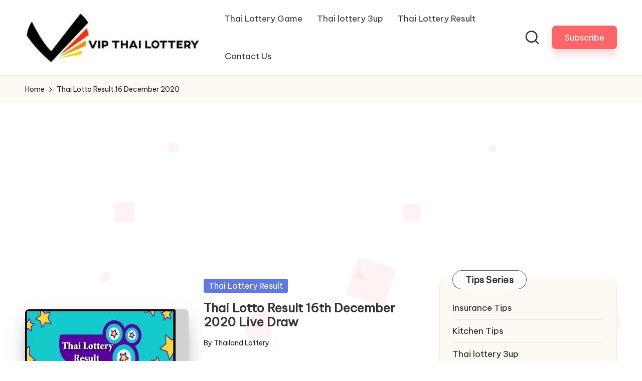

--- FILE ---
content_type: text/html; charset=utf-8
request_url: https://www.google.com/recaptcha/api2/aframe
body_size: 268
content:
<!DOCTYPE HTML><html><head><meta http-equiv="content-type" content="text/html; charset=UTF-8"></head><body><script nonce="DpCulIh3UFQj8RO1Uxaz7g">/** Anti-fraud and anti-abuse applications only. See google.com/recaptcha */ try{var clients={'sodar':'https://pagead2.googlesyndication.com/pagead/sodar?'};window.addEventListener("message",function(a){try{if(a.source===window.parent){var b=JSON.parse(a.data);var c=clients[b['id']];if(c){var d=document.createElement('img');d.src=c+b['params']+'&rc='+(localStorage.getItem("rc::a")?sessionStorage.getItem("rc::b"):"");window.document.body.appendChild(d);sessionStorage.setItem("rc::e",parseInt(sessionStorage.getItem("rc::e")||0)+1);localStorage.setItem("rc::h",'1769923364803');}}}catch(b){}});window.parent.postMessage("_grecaptcha_ready", "*");}catch(b){}</script></body></html>

--- FILE ---
content_type: text/css
request_url: https://vipthailottery.com/wp-content/litespeed/css/9a8113b739e350d42d1a491713e9cc7a.css?ver=9cc7a
body_size: 3053
content:
:root{--bloglo-primary:#FC6668;--bloglo-primary_15:#fd7d7f;--bloglo-primary_27:rgba(252,102,104,0.27);--bloglo-primary_09:rgba(252,102,104,0.09);--bloglo-primary_04:rgba(252,102,104,0.04)}@media screen and (min-width:890px){.blogtick.bloglo-header-layout-3 #bloglo-topbar+#bloglo-header .bloglo-logo-container{padding-top:0}.blogtick.bloglo-header-layout-3 .bloglo-logo-container{padding-top:4rem;padding-bottom:1rem;margin-bottom:3.5rem}.blogtick.bloglo-header-layout-3 .bloglo-nav-container{min-width:80rem;width:auto;max-width:max-content;margin:0 auto;border-radius:4rem}.blogtick.bloglo-header-layout-3 .bloglo-nav-container:after{content:"";position:absolute;top:0;left:-.4rem;right:-.4rem;bottom:-1rem;z-index:-1;border-radius:0 0 4rem 4rem;border-bottom-width:1rem;border-bottom-style:solid;border-bottom-color:inherit}.blogtick.bloglo-header-layout-3 .bloglo-nav-container>.bloglo-container:before,.blogtick.bloglo-header-layout-3 .bloglo-nav-container>.bloglo-container:after{content:"";position:absolute;width:2rem;height:.4rem;background-color:#000;top:50%;margin-top:-.2rem}.blogtick.bloglo-header-layout-3 .bloglo-nav-container>.bloglo-container:before{left:0}.blogtick.bloglo-header-layout-3 .bloglo-nav-container>.bloglo-container:after{right:0}.blogtick.bloglo-header-layout-3 #bloglo-header-inner .bloglo-nav>ul{min-height:6.2rem}.blogtick.bloglo-header-layout-3 #bloglo-header-inner .bloglo-nav>ul>li>a{font-weight:600}.blogtick.bloglo-header-layout-3 .bloglo-logo-container .bloglo-logo:after{content:"";position:absolute;bottom:-1rem;width:32rem;height:9px;background:#000;--mask:url('data:image/svg+xml,<svg xmlns="http://www.w3.org/2000/svg" width="350" height="9" viewBox="0 0 350 9"><path fill="currentColor" d="M350 6.923 347.688 9l-5.397-4.847-3.084 2.77L336.895 9l-2.313-2.077-3.084-2.77-3.084 2.77L326.102 9l-2.313-2.077-3.084-2.77-3.084 2.77L315.309 9l-2.313-2.077-3.084-2.77-3.084 2.77L304.516 9l-2.313-2.077-3.084-2.77-3.084 2.77L293.723 9l-2.313-2.077-3.084-2.77-3.084 2.77L282.93 9l-2.312-2.077-3.085-2.77-3.084 2.77L272.137 9l-2.312-2.077-3.085-2.77-3.084 2.77L261.344 9l-2.312-2.077-3.085-2.77-3.084 2.77L250.551 9l-2.312-2.077-3.085-2.77-3.084 2.77L239.758 9l-2.312-2.077-3.085-2.77-3.084 2.77L228.965 9l-2.312-2.077-3.085-2.77-3.084 2.77L218.172 9l-2.312-2.077-3.085-2.77-3.084 2.77L207.379 9l-2.312-2.077-3.085-2.77-3.084 2.77L196.586 9l-2.312-2.077-3.085-2.77-3.084 2.77L185.793 9l-2.312-2.077-3.085-2.77-3.084 2.77L175 9l-2.312-2.077-3.084-2.77-3.085 2.77L164.207 9l-2.312-2.077-3.084-2.77-3.085 2.77L153.414 9l-2.312-2.077-3.084-2.77-3.085 2.77L142.621 9l-2.312-2.077-3.084-2.77-3.085 2.77L131.828 9l-2.312-2.077-3.084-2.77-3.085 2.77L121.035 9l-2.312-2.077-3.084-2.77-3.085 2.77L110.242 9l-2.312-2.077-3.084-2.77-3.085 2.77L99.449 9l-2.312-2.077-3.084-2.77-3.084 2.77L88.656 9l-2.312-2.077-3.084-2.77-3.085 2.77L77.864 9l-2.312-2.077-3.084-2.77-3.085 2.77L67.07 9l-2.312-2.077-3.084-2.77-3.084 2.77L56.276 9l-2.312-2.077-3.084-2.77-3.084 2.77L45.484 9l-2.312-2.077-3.084-2.77-3.084 2.77L34.69 9 32.38 6.923l-3.084-2.77-3.084 2.77L23.898 9l-2.312-2.077-3.084-2.77-3.084 2.77L13.105 9l-2.312-2.077-3.084-2.77L2.312 9 0 6.923 7.709 0l5.396 4.847L18.502 0l5.396 4.847L29.295 0l5.396 4.847L40.088 0l5.396 4.847L50.881 0l5.396 4.847L61.674 0l5.396 4.847L72.467 0l5.396 4.847L83.26 0l5.396 4.847L94.053 0l5.396 4.847L104.846 0l5.396 4.847L115.639 0l5.396 4.847L126.432 0l5.396 4.847L137.225 0l5.396 4.847L148.018 0l5.396 4.847L158.811 0l5.396 4.847L169.604 0 175 4.847 180.396 0l5.397 4.847L191.189 0l5.397 4.847L201.982 0l5.397 4.847L212.775 0l5.397 4.847L223.568 0l5.397 4.847L234.361 0l5.397 4.847L245.154 0l5.397 4.847L255.947 0l5.397 4.847L266.74 0l5.397 4.847L277.533 0l5.397 4.847L288.326 0l5.397 4.847L299.119 0l5.397 4.847L309.912 0l5.397 4.847L320.705 0l5.397 4.847L331.498 0l5.397 4.847L342.291 0 350 6.923Z"/></svg>');-webkit-mask:var(--mask);mask:var(--mask)}}#bloglo-topbar{background:#30373e}#bloglo-topbar{border-color:rgb(0 0 0 / .085);border-style:solid;border-bottom-width:1px}.bloglo-topbar-widget::after{background-color:#ccc}#bloglo-topbar{color:#fff}.bloglo-topbar-widget__text a,.bloglo-topbar-widget .bloglo-nav>ul>li>a,.bloglo-topbar-widget__socials .bloglo-social-nav>ul>li>a,#bloglo-topbar .bloglo-topbar-widget__text .bloglo-icon{color:#fff}#bloglo-topbar .bloglo-nav>ul>li>a:hover,#bloglo-topbar .bloglo-nav>ul>li.menu-item-has-children:hover>a,#bloglo-topbar .bloglo-nav>ul>li.current-menu-item>a,#bloglo-topbar .bloglo-nav>ul>li.current-menu-ancestor>a,#bloglo-topbar .bloglo-topbar-widget__text a:hover,.using-keyboard #bloglo-topbar .bloglo-topbar-widget__text a:focus,#bloglo-topbar .bloglo-social-nav>ul>li>a .bloglo-icon.bottom-icon{color:#fff}#bloglo-header-inner{background:#fff}.bloglo-logo .site-description{color:#66717f}#bloglo-header,.bloglo-header-widgets a:not(.bloglo-btn),.bloglo-logo a,.bloglo-hamburger{color:#30373e}#bloglo-header-inner{border-color:rgb(39 39 39 / .75)}.bloglo-header-widget::after{background-color:#ccc}@media screen and (max-width:889px){#bloglo-header-inner .bloglo-nav{display:none;color:#000}.bloglo-mobile-toggen,.bloglo-mobile-nav{display:inline-flex}#bloglo-header-inner{position:relative}#bloglo-header-inner .bloglo-nav>ul>li>a{color:inherit}#bloglo-header-inner .bloglo-nav-container{position:static;border:none}#bloglo-header-inner .site-navigation{display:none;position:absolute;top:100%;width:100%;height:100%;min-height:100vh;left:0;right:0;margin:-1px 0 0;background:#FFF;border-top:1px solid #eaeaea;box-shadow:0 15px 25px -10px rgb(50 52 54 / .125);z-index:999;font-size:1.7rem;padding:0}.bloglo-header-layout-5 #bloglo-header-inner .site-navigation{min-height:unset;border-radius:15px;height:unset}#bloglo-header-inner .site-navigation>ul{overflow-y:auto;max-height:68vh;display:block}#bloglo-header-inner .site-navigation>ul>li>a{padding:0!important}#bloglo-header-inner .site-navigation>ul li{display:block;width:100%;padding:0;margin:0;margin-left:0!important}#bloglo-header-inner .site-navigation>ul .sub-menu{position:static;display:none;border:none;box-shadow:none;border:0;opacity:1;visibility:visible;font-size:1.7rem;transform:none;background:#f8f8f8;pointer-events:all;min-width:initial;left:0;padding:0;margin:0;border-radius:0;line-height:inherit}#bloglo-header-inner .site-navigation>ul .sub-menu>li>a>span{padding-left:50px!important}#bloglo-header-inner .site-navigation>ul .sub-menu .sub-menu>li>a>span{padding-left:70px!important}#bloglo-header-inner .site-navigation>ul .sub-menu a>span{padding:10px 30px 10px 50px}#bloglo-header-inner .site-navigation>ul a{padding:0;position:relative;background:none}#bloglo-header-inner .site-navigation>ul li{border-bottom:1px solid #eaeaea}#bloglo-header-inner .site-navigation>ul>li:last-child{border-bottom:0}#bloglo-header-inner .site-navigation>ul a>span{padding:10px 30px!important;width:100%;display:block}#bloglo-header-inner .site-navigation>ul a>span::after,#bloglo-header-inner .site-navigation>ul a>span::before{display:none!important}#bloglo-header-inner .site-navigation>ul a>span.description{display:none}#bloglo-header-inner .site-navigation>ul .menu-item-has-children>a{display:inline-flex;width:100%;max-width:calc(100% - 50px)}#bloglo-header-inner .bloglo-nav .menu-item-has-children>a>span,#bloglo-header-inner .bloglo-nav .page_item_has_children>a>span{border-right:1px solid rgb(0 0 0 / .09)}#bloglo-header-inner .bloglo-nav .menu-item-has-children>a>.bloglo-icon,#bloglo-header-inner .bloglo-nav .page_item_has_children>a>.bloglo-icon{transform:none;width:50px;margin:0;position:absolute;right:0;pointer-events:none;height:1em;display:none}.bloglo-header-layout-3 .bloglo-widget-location-left .dropdown-item{left:auto;right:-7px}.bloglo-header-layout-3 .bloglo-widget-location-left .dropdown-item::after{left:auto;right:8px}.bloglo-nav .sub-menu li.current-menu-item>a{font-weight:500}.bloglo-mobile-toggen{width:50px;height:1em;background:none;border:none;cursor:pointer}.bloglo-mobile-toggen .bloglo-icon{transform:none;width:50px;margin:0;position:absolute;right:0;pointer-events:none;height:1em}#bloglo-header-inner .site-navigation>ul .menu-item-has-children.bloglo-open>.bloglo-mobile-toggen>.bloglo-icon{transform:rotate(180deg)}}.bloglo-nav.bloglo-header-element,.bloglo-header-layout-1 .bloglo-header-widgets,.bloglo-header-layout-2 .bloglo-header-widgets{font-size:1.7rem}#colophon{background:#fff9f3}#colophon{color:#94979e}#colophon a{color:#44464b}#colophon a:not(.bloglo-btn):hover,.using-keyboard #colophon a:not(.bloglo-btn):focus,#colophon li.current_page_item>a,#colophon .bloglo-social-nav>ul>li>a .bloglo-icon.bottom-icon{color:#ff4c60}#colophon .widget-title,#colophon .wp-block-heading{color:#131315}#secondary{width:30%}body:not(.bloglo-no-sidebar) #primary{max-width:70%}.bloglo-layout__boxed-separated .ticker-slider-items,.bloglo-layout__boxed-separated .pyml-slider-items,.bloglo-layout__boxed-separated.author .author-box,.bloglo-layout__boxed-separated #content,.bloglo-layout__boxed-separated.bloglo-sidebar-style-3 #secondary .bloglo-widget,.bloglo-layout__boxed-separated.bloglo-sidebar-style-3 .elementor-widget-sidebar .bloglo-widget,.bloglo-layout__boxed-separated.archive .bloglo-article,.bloglo-layout__boxed-separated.blog .bloglo-article,.bloglo-layout__boxed-separated.search-results .bloglo-article,.bloglo-layout__boxed-separated.category .bloglo-article{background-color:#fff}.bloglo-layout__boxed #page{background-color:#fff}body{color:#212121}:root{--bloglo-secondary_38:#212121}.comment-form .comment-notes,#comments .no-comments,#page .wp-caption .wp-caption-text,#comments .comment-meta,.comments-closed,.entry-meta,.bloglo-entry cite,legend,.bloglo-page-header-description,.page-links em,.site-content .page-links em,.single .entry-footer .last-updated,.single .post-nav .post-nav-title,#main .widget_recent_comments span,#main .widget_recent_entries span,#main .widget_calendar table>caption,.post-thumb-caption,.wp-block-image figcaption,.wp-block-embed figcaption{color:#212121}#content textarea,#content input[type="text"],#content input[type="number"],#content input[type="email"],#content input[type=password],#content input[type=tel],#content input[type=url],#content input[type=search],#content input[type=date]{background-color:}.bloglo-sidebar-style-3 #secondary .bloglo-widget{border-color:}.entry-meta .entry-meta-elements>span:before{background-color:}.content-area a:not(.bloglo-btn,.wp-block-button__link,.page-numbers,[rel^=category]):hover,#secondary .hester-core-custom-list-widget .bloglo-entry a:not(.bloglo-btn):hover,.bloglo-breadcrumbs a:hover{color:#94979e}h1,h2,h3,h4,h5,h6,.h1,.h2,.h3,.h4,.bloglo-logo .site-title,.error-404 .page-header h1{color:#333}:root{--bloglo-secondary:#333333}.bloglo-container,.alignfull.bloglo-wrap-content>div{max-width:1420px}.bloglo-layout__boxed #page,.bloglo-layout__boxed.bloglo-sticky-header.bloglo-is-mobile #bloglo-header-inner,.bloglo-layout__boxed.bloglo-sticky-header:not(.bloglo-header-layout-3,.bloglo-header-layout-4) #bloglo-header-inner,.bloglo-layout__boxed.bloglo-sticky-header:not(.bloglo-is-mobile).bloglo-header-layout-4 #bloglo-header-inner .bloglo-nav-container>.bloglo-container,.bloglo-layout__boxed.bloglo-sticky-header:not(.bloglo-is-mobile).bloglo-header-layout-3 #bloglo-header-inner .bloglo-nav-container>.bloglo-container{max-width:1520px}.bloglo-logo img{max-height:100px}.bloglo-logo img.bloglo-svg-logo{height:100px}.bloglo-logo .logo-inner{margin-top:25px;margin-right:3px;margin-bottom:25px}@media only screen and (max-width:768px){.bloglo-logo .logo-inner{margin-top:25px;margin-right:1px;margin-bottom:25px}}@media only screen and (max-width:480px){.bloglo-logo .logo-inner{}}.bloglo-tsp-header .bloglo-logo img{max-height:45px}.bloglo-tsp-header .bloglo-logo img.bloglo-svg-logo{height:45px}@media only screen and (max-width:768px){.bloglo-tsp-header .bloglo-logo .logo-inner{}}@media only screen and (max-width:480px){.bloglo-tsp-header .bloglo-logo .logo-inner{}}.bloglo-breadcrumbs{padding-top:15px;padding-bottom:15px}@media only screen and (max-width:768px){.bloglo-breadcrumbs{}}@media only screen and (max-width:480px){.bloglo-breadcrumbs{}}.bloglo-breadcrumbs{background:#fff9f3}.bloglo-breadcrumbs{border-color:#ffe7d2;border-style:solid;border-top-width:1px;border-bottom-width:1px}#bloglo-copyright{background:#fff9f3}#bloglo-copyright{color:#333}#bloglo-copyright a{color:#333}#bloglo-copyright a:hover,.using-keyboard #bloglo-copyright a:focus,#bloglo-copyright .bloglo-social-nav>ul>li>a .bloglo-icon.bottom-icon,#bloglo-copyright .bloglo-nav>ul>li.current-menu-item>a,#bloglo-copyright .bloglo-nav>ul>li.current-menu-ancestor>a,#bloglo-copyright .bloglo-nav>ul>li:hover>a{color:#FC6668}#bloglo-copyright.contained-separator>.bloglo-container::before{background-color:rgb(0 0 0 / .1)}#bloglo-copyright.fw-separator{border-top-color:rgb(0 0 0 / .1)}html{font-size:62.5%}@media only screen and (max-width:768px){html{font-size:53%}}@media only screen and (max-width:480px){html{font-size:50%}}*{-moz-osx-font-smoothing:grayscale;-webkit-font-smoothing:antialiased}body{font-weight:400;font-family:"Be Vietnam Pro",Helvetica,Arial,sans-serif;font-size:1.7rem;line-height:1.75}h1,.h1,.bloglo-logo .site-title,.page-header .page-title,h2,.h2,h3,.h3,h4,.h4,h5,.h5,h6,.h6{font-weight:700;font-style:normal;text-transform:none;text-decoration:none}h1,.h1,.bloglo-logo .site-title,.page-header .page-title{font-weight:700;font-size:4rem;line-height:1.1}h2,.h2{font-weight:700;font-size:3.6rem;line-height:1.2}h3,.h3{font-weight:700;font-size:2.8rem;line-height:1.2}h4,.h4{font-weight:700;font-size:2.4rem;line-height:1.2}h5,.h5{font-weight:700;font-size:2rem;line-height:1.2}h6,.h6{font-weight:600;font-size:1.8rem;line-height:1.72}h1 em,h2 em,h3 em,h4 em,h5 em,h6 em,.h1 em,.h2 em,.h3 em,.h4 em,.h5 em,.h6 em,.bloglo-logo .site-title em,.error-404 .page-header h1 em{font-style:italic;font-family:"Playfair Display",Georgia,serif}h1 em,h2 em,h3 em,h4 em,h5 em,h6 em,.h1 em,.h2 em,.h3 em,.h4 em,.h5 em,.h6 em,.bloglo-logo .site-title em,.error-404 .page-header h1 em{font-style:italic;font-family:"Playfair Display",Georgia,serif}#bloglo-header .bloglo-logo .site-title{font-size:4rem}#main .widget-title,.widget-area .wp-block-heading{font-size:1.8rem}#colophon .widget-title,#colophon .wp-block-heading{font-size:2rem}.bloglo-single-title-in-page-header #page .page-header .bloglo-page-header-wrapper{padding-top:152px;padding-bottom:100px}@media only screen and (max-width:768px){.bloglo-single-title-in-page-header #page .page-header .bloglo-page-header-wrapper{padding-top:90px;padding-bottom:55px}}@media only screen and (max-width:480px){.bloglo-single-title-in-page-header #page .page-header .bloglo-page-header-wrapper{}}.bloglo-btn,body:not(.wp-customizer) input[type=submit],.site-main .woocommerce #respond input#submit,.site-main .woocommerce a.button,.site-main .woocommerce button.button,.site-main .woocommerce input.button,.woocommerce ul.products li.product .added_to_cart,.woocommerce ul.products li.product .button,.woocommerce div.product form.cart .button,.woocommerce #review_form #respond .form-submit input,#infinite-handle span{color:#fff;border-color:var(--bloglo-primary);border-width:.1rem}{color:#fff;border-color:#ff4c60}.bloglo-btn,body:not(.wp-customizer) input[type=submit],.site-main .woocommerce #respond input#submit,.site-main .woocommerce a.button,.site-main .woocommerce button.button,.site-main .woocommerce input.button,.woocommerce ul.products li.product .added_to_cart,.woocommerce ul.products li.product .button,.woocommerce div.product form.cart .button,.woocommerce #review_form #respond .form-submit input,#infinite-handle span{font-weight:500;font-family:"Plus Jakarta Sans",Helvetica,Arial,sans-serif;font-size:1.8rem;line-height:1.6}input[type="reset"],.btn-secondary,.bloglo-btn.btn-secondary{color:#FFF;border-color:rgb(0 0 0 / .12);border-width:.1rem;background-color:#212121;border-top-left-radius:0rem;border-top-right-radius:0rem;border-bottom-right-radius:0rem;border-bottom-left-radius:0rem}.btn-secondary:hover,.btn-secondary:focus,.bloglo-btn.btn-secondary:hover,.bloglo-btn.btn-secondary:focus{color:#FFF;border-color:rgb(0 0 0 / .12);background-color:#3e4750}input[type="reset"],.btn-secondary,.bloglo-btn.btn-secondary{font-weight:500;font-family:"Plus Jakarta Sans",Helvetica,Arial,sans-serif;font-size:1.8rem;line-height:1.6}.bloglo-btn.btn-text-1,.btn-text-1{color:#212121}.bloglo-btn.btn-text-1:hover,.bloglo-btn.btn-text-1:focus,.btn-text-1:hover,.btn-text-1:focus{color:#FC6668}.bloglo-btn.btn-text-1>span::before{background-color:#FC6668}.bloglo-btn.btn-text-1:hover,.bloglo-btn.btn-text-1:focus,.btn-text-1:hover,.btn-text-1:focus{color:#1E293B}.bloglo-btn.btn-text-1>span::before{background-color:#1E293B}.bloglo-btn.btn-text-1,.btn-text-1{font-weight:500;font-family:"Plus Jakarta Sans",Helvetica,Arial,sans-serif;font-size:1.6rem;line-height:1.5}

--- FILE ---
content_type: text/javascript
request_url: https://vipthailottery.com/wp-content/litespeed/js/27aaaa39143c825e8b7ac1d51181b4d1.js?ver=1b4d1
body_size: 5108
content:
Element.prototype.matches||(Element.prototype.matches=Element.prototype.msMatchesSelector||Element.prototype.webkitMatchesSelector),Element.prototype.closest||(Element.prototype.closest=function(e){var t=this;do{if(t.matches(e))return t;t=t.parentElement||t.parentNode}while(null!==t&&1===t.nodeType);return null}),window.NodeList&&!NodeList.prototype.forEach&&(NodeList.prototype.forEach=Array.prototype.forEach),function(){var e=function(e){return e.replace(/^\s+|\s+$/g,"")},t=function(e){return new RegExp("(^|\\s+)"+e+"(\\s+|$)")},o=function(e,t,o){for(var n=0;n<e.length;n++)t.call(o,e[n])};function n(e){this.element=e}n.prototype={add:function(){o(arguments,(function(t){this.contains(t)||(this.element.className=e(this.element.className+" "+t))}),this)},remove:function(){o(arguments,(function(o){this.element.className=e(this.element.className.replace(t(o)," "))}),this)},toggle:function(e){return this.contains(e)?(this.remove(e),!1):(this.add(e),!0)},contains:function(e){return t(e).test(this.element.className)},item:function(e){return this.element.className.split(/\s+/)[e]||null},replace:function(e,t){this.remove(e),this.add(t)}},"classList"in Element.prototype||Object.defineProperty(Element.prototype,"classList",{get:function(){return new n(this)}}),window.DOMTokenList&&!DOMTokenList.prototype.replace&&(DOMTokenList.prototype.replace=n.prototype.replace)}();var blogloGetIndex=function(e){for(var t=0;e=e.previousElementSibling;)t++;return t},blogloSlideUp=(e,t=500)=>{e.style.transitionProperty="height, margin, padding",e.style.transitionDuration=t+"ms",e.style.boxSizing="border-box",e.style.height=e.offsetHeight+"px",e.offsetHeight,e.style.overflow="hidden",e.style.height=0,e.style.paddingTop=0,e.style.paddingBottom=0,e.style.marginTop=0,e.style.marginBottom=0,window.setTimeout((()=>{e.style.display=null,e.style.removeProperty("height"),e.style.removeProperty("padding-top"),e.style.removeProperty("padding-bottom"),e.style.removeProperty("margin-top"),e.style.removeProperty("margin-bottom"),e.style.removeProperty("overflow"),e.style.removeProperty("transition-duration"),e.style.removeProperty("transition-property")}),t)},blogloSlideDown=(e,t=500)=>{e.style.removeProperty("display");let o=window.getComputedStyle(e).display;"none"===o&&(o="block"),e.style.display=o;let n=e.offsetHeight;e.style.overflow="hidden",e.style.height=0,e.style.paddingTop=0,e.style.paddingBottom=0,e.style.marginTop=0,e.style.marginBottom=0,e.offsetHeight,e.style.boxSizing="border-box",e.style.transitionProperty="height, margin, padding",e.style.transitionDuration=t+"ms",e.style.height=n+"px",e.style.removeProperty("padding-top"),e.style.removeProperty("padding-bottom"),e.style.removeProperty("margin-top"),e.style.removeProperty("margin-bottom"),window.setTimeout((()=>{e.style.removeProperty("height"),e.style.removeProperty("overflow"),e.style.removeProperty("transition-duration"),e.style.removeProperty("transition-property")}),t)},blogloScrollTo=function(){var e={tolerance:0,duration:800,easing:"easeOutQuart",container:window,callback:function(){}};function t(e,t,o,n){return e/=n,-o*(--e*e*e*e-1)+t}function o(e,t){var o={};return Object.keys(e).forEach((function(t){o[t]=e[t]})),Object.keys(t).forEach((function(e){o[e]=t[e]})),o}function n(e){return e instanceof HTMLElement?e.scrollTop:e.pageYOffset}function l(){var n=0<arguments.length&&void 0!==arguments[0]?arguments[0]:{},l=1<arguments.length&&void 0!==arguments[1]?arguments[1]:{};this.options=o(e,n),this.easeFunctions=o({easeOutQuart:t},l)}return l.prototype.registerTrigger=function(e,t){var n=this;if(e){var l=e.getAttribute("href")||e.getAttribute("data-target"),i=l&&"#"!==l?document.getElementById(l.substring(1)):document.body,r=o(this.options,function(e,t){var o={};return Object.keys(t).forEach((function(t){var n=e.getAttribute("data-mt-".concat(t.replace(/([A-Z])/g,(function(e){return"-"+e.toLowerCase()}))));n&&(o[t]=isNaN(n)?n:parseInt(n,10))})),o}(e,this.options));"function"==typeof t&&(r.callback=t);var s=function(e){e.preventDefault(),n.move(i,r)};return e.addEventListener("click",s,!1),function(){return e.removeEventListener("click",s,!1)}}},l.prototype.move=function(e){var t=this,l=1<arguments.length&&void 0!==arguments[1]?arguments[1]:{};if(0===e||e){l=o(this.options,l);var i,r="number"==typeof e?e:e.getBoundingClientRect().top,s=n(l.container),c=null;r-=l.tolerance;window.requestAnimationFrame((function o(a){var d=n(t.options.container);c||(c=a-1);var u=a-c;if(i&&(0<r&&i>d||0>r&&i<d))return l.callback(e);i=d;var m=t.easeFunctions[l.easing](u,s,r,l.duration);l.container.scroll(0,m),u<l.duration?window.requestAnimationFrame(o):(l.container.scroll(0,r+s),l.callback(e))}))}},l.prototype.addEaseFunction=function(e,t){this.easeFunctions[e]=t},l}(),blogloGetParents=(e,t)=>{Element.prototype.matches||(Element.prototype.matches=Element.prototype.matchesSelector||Element.prototype.mozMatchesSelector||Element.prototype.msMatchesSelector||Element.prototype.oMatchesSelector||Element.prototype.webkitMatchesSelector||function(e){for(var t=(this.document||this.ownerDocument).querySelectorAll(e),o=t.length;0<=--o&&t.item(o)!==this;);return-1<o});for(var o=[];e&&e!==document;e=e.parentNode)t?e.matches(t)&&o.push(e):o.push(e);return o};!function(){if("function"==typeof window.CustomEvent)return!1;function e(e,t){t=t||{bubbles:!1,cancelable:!1,detail:void 0};var o=document.createEvent("CustomEvent");return o.initCustomEvent(e,t.bubbles,t.cancelable,t.detail),o}e.prototype=window.Event.prototype,window.CustomEvent=e}();var blogloTriggerEvent=function(e,t){var o=new CustomEvent(t,2<arguments.length&&void 0!==arguments[2]?arguments[2]:{});e.dispatchEvent(o)};!function(){var e=document.querySelector("#bloglo-scroll-top"),t=document.getElementById("page"),o=()=>{var e,t,o;document.body.classList.contains("bloglo-is-mobile")||(o=window.innerWidth,document.querySelectorAll(".sub-menu").forEach((n=>{n.style.visibility="visible";const l=n.getBoundingClientRect();t=l.left+window.pageXOffset,e=t+l.width,n.removeAttribute("style"),e>o?n.closest("li").classList.add("opens-left"):0>t&&n.closest("li").classList.add("opens-right")})))},n=e=>{var t;return function(){var o=arguments;t&&window.cancelAnimationFrame(t),t=window.requestAnimationFrame((function(){e.apply(this,o)}))}},l=()=>{null!==e&&(450<window.pageYOffset||450<document.documentElement.scrollTop?e.classList.add("bloglo-visible"):e.classList.remove("bloglo-visible"))},i=()=>{if(bloglo_vars["sticky-header"].enabled){var e=document.getElementById("bloglo-header"),t=document.getElementById("bloglo-header-inner"),o=document.getElementById("wpadminbar");if((document.body.classList.contains("bloglo-header-layout-3")||document.body.classList.contains("bloglo-header-layout-4"))&&(e=document.querySelector("#bloglo-header .bloglo-nav-container"),t=document.querySelector("#bloglo-header .bloglo-nav-container .bloglo-container")),window.outerWidth<=bloglo_vars["responsive-breakpoint"])e=document.getElementById("bloglo-header"),t=document.getElementById("bloglo-header-inner");if(null!==e&&null!==t){var l,i,r=e.getBoundingClientRect().bottom,s=0>=r-l;l=null===o||600>=window.outerWidth?0:o.getBoundingClientRect().height;var c=function(){l=null===o||600>=window.outerWidth?0:o.getBoundingClientRect().height,r=e.getBoundingClientRect().bottom,s=0>=r-l,a()},a=function(){let o=bloglo_vars["sticky-header"].hide_on;o.includes("desktop")&&992<=window.innerWidth&&(s=!1),o.includes("tablet")&&481<=window.innerWidth&&992>window.innerWidth&&(s=!1),o.includes("mobile")&&481>window.innerWidth&&(s=!1),s?document.body.classList.contains("bloglo-sticky-header")||((i=document.createElement("div")).setAttribute("id","bloglo-sticky-placeholder"),i.style.height=t.getBoundingClientRect().height+"px",e.appendChild(i),document.body.classList.add("bloglo-sticky-header"),document.body.style.setProperty("--bloglo-sticky-h-offset",e.offsetHeight+20+"px")):(document.body.classList.contains("bloglo-sticky-header")&&(document.body.classList.remove("bloglo-sticky-header"),document.getElementById("bloglo-sticky-placeholder").remove()),document.body.style.removeProperty("--bloglo-sticky-h-offset"))};"true"!==e.getAttribute("data-scroll-listener")&&(window.addEventListener("scroll",(function(){n(c())})),e.setAttribute("data-scroll-listener","true")),"true"!==e.getAttribute("data-resize-listener")&&(window.addEventListener("resize",(function(){n(c())})),e.setAttribute("data-resize-listener","true")),blogloTriggerEvent(window,"scroll")}}};function r(){for(var e=this;!e.classList.contains("bloglo-nav");)"li"===e.tagName.toLowerCase()&&(e.classList.contains("hovered")?e.classList.remove("hovered"):e.classList.add("hovered")),e=e.parentElement}var s=()=>{document.body.style.setProperty("--bloglo-screen-width",document.body.clientWidth+"px")},c=(e=0)=>{if(null!==document.getElementById("bloglo-preloader")){var t=()=>{document.body.classList.contains("bloglo-loaded")||(document.body.classList.add("bloglo-loading"),setTimeout((function(){document.body.classList.replace("bloglo-loading","bloglo-loaded"),blogloTriggerEvent(document.body,"bloglo-preloader-done")}),250))};return 0<e?setTimeout((function(){t()}),e):t(),!1}},a=()=>{window.innerWidth<=bloglo_vars["responsive-breakpoint"]?document.body.classList.add("bloglo-is-mobile"):document.body.classList.contains("bloglo-is-mobile")&&(document.body.classList.remove("bloglo-is-mobile"),blogloTriggerEvent(document,"bloglo-close-mobile-menu"))};document.addEventListener("DOMContentLoaded",(function(){var e,n;c(5e3),document.body.classList.contains("bloglo-menu-accessibility")&&document.querySelectorAll(".bloglo-nav").forEach((e=>{e.querySelectorAll("ul").forEach((e=>{e.parentNode.setAttribute("aria-haspopup","true")})),e.querySelectorAll("a").forEach((e=>{e.addEventListener("focus",r,!0),e.addEventListener("blur",r,!0)}))})),document.body.addEventListener("keydown",(function(e){document.body.classList.add("using-keyboard")})),document.body.addEventListener("mousedown",(function(e){document.body.classList.remove("using-keyboard")})),l(),(()=>{const e=new blogloScrollTo({tolerance:null===document.getElementById("wpadminbar")?0:document.getElementById("wpadminbar").getBoundingClientRect().height}),t=document.getElementsByClassName("bloglo-smooth-scroll");for(var o=0;o<t.length;o++)e.registerTrigger(t[o])})(),e=null,document.querySelectorAll(".bloglo-nav .menu-item-has-children").forEach((e=>{e.addEventListener("mouseenter",(function(){document.querySelectorAll(".menu-item-has-children").forEach((e=>{e.classList.remove("hovered")}))}))})),document.querySelectorAll(".bloglo-nav .menu-item-has-children").forEach((t=>{t.addEventListener("mouseleave",(function(){t.classList.add("hovered"),null!==e&&(clearTimeout(e),e=null),e=setTimeout((()=>{t.classList.remove("hovered"),t.querySelectorAll(".menu-item-has-children").forEach((e=>{e.classList.remove("hovered")}))}),700)}))})),(()=>{if(document.body.classList.contains("bloglo-has-comments-toggle")&&null!=document.getElementById("bloglo-comments-toggle")){var e=e=>{void 0!==e&&e.preventDefault(),document.body.classList.contains("comments-visible")?(document.body.classList.remove("comments-visible"),document.getElementById("bloglo-comments-toggle").querySelector("span").innerHTML=bloglo_vars.strings.comments_toggle_show):(document.body.classList.add("comments-visible"),document.getElementById("bloglo-comments-toggle").querySelector("span").innerHTML=bloglo_vars.strings.comments_toggle_hide)};null===document.getElementById("bloglo-comments-toggle")||-1===location.href.indexOf("#comment")&&-1===location.href.indexOf("respond")||e(),document.getElementById("bloglo-comments-toggle").addEventListener("click",e)}})(),(()=>{var e=document.querySelectorAll(".bloglo-search");if(0!==e.length){e.forEach((e=>{e.addEventListener("click",(t=>{t.preventDefault(),e.classList.contains("bloglo-active")?n(e):o(e)}))})),document.querySelectorAll(".bloglo-search-close").forEach((e=>e.addEventListener("click",(function(t){t.preventDefault(),e.classList.contains("bloglo-active")||(n(document.querySelector(".bloglo-search")),document.querySelector(".bloglo-search").focus())}))));var o=function(e){document.querySelectorAll(".bloglo-search-form").forEach((function(e){if(!e)return!1;document.addEventListener("keydown",(function(t){var o,n,l,i,r;l=(n=e.querySelectorAll("input, a, button"))[n.length-1],o=n[0],i=9===t.keyCode,!(r=t.shiftKey)&&i&&l===document.activeElement&&(t.preventDefault(),o.focus()),r&&i&&o===document.activeElement&&(t.preventDefault(),l.focus())}))})),document.body.classList.add("bloglo-search-visible"),setTimeout((function(){e.classList.add("bloglo-active"),null!==e.nextElementSibling&&null!==e.nextElementSibling.querySelector("input")&&(e.nextElementSibling.querySelector("input").focus(),e.nextElementSibling.querySelector("input").select())}),100),document.addEventListener("keydown",l),t.addEventListener("click",i)},n=function(e){document.body.classList.remove("bloglo-search-visible"),e.classList.remove("bloglo-active"),document.removeEventListener("keydown",l),t.removeEventListener("click",i)},l=function(e){27==e.keyCode&&document.querySelectorAll(".bloglo-search").forEach((e=>{n(e)}))},i=function(e){null===e.target.closest(".bloglo-search-container")&&null===e.target.closest(".bloglo-search")&&document.querySelectorAll(".bloglo-search").forEach((e=>{n(e)}))}}})(),(()=>{var e=t,o=document.querySelector("#bloglo-header-inner .bloglo-nav");document.querySelectorAll(".bloglo-mobile-nav > button").forEach((e=>{e.addEventListener("click",(function(e){e.preventDefault(),document.body.parentNode.classList.contains("is-mobile-menu-active")?l():n()}),!1)})),document.addEventListener("keydown",(function(e){var t,o,n,l,i,r;o=document.querySelector(".bloglo-mobile-nav"),r=document.querySelector(".bloglo-hamburger-bloglo-primary-nav"),l=(n=o.querySelectorAll('button, [href], input, select, textarea, [tabindex]:not([tabindex="-1"])'))[n.length-1],t=r,e.keyCode,i=e.shiftKey;let s="Tab"===e.key||9===e.keyCode;if(document.body.parentNode.classList.contains("is-mobile-menu-active")){if(!s)return;i?document.activeElement===t&&(l.focus(),e.preventDefault()):document.activeElement===l&&(t.focus(),e.preventDefault())}}));var n=function(t){var n=document.querySelectorAll(".site-header");document.body.classList.contains("bloglo-is-mobile")&&n.forEach((function(e){if(!e)return!1})),document.body.parentNode.classList.add("is-mobile-menu-active"),document.addEventListener("keyup",r),null!==e&&e.addEventListener("click",i),document.querySelectorAll("#bloglo-header .bloglo-nav").forEach((e=>{e.addEventListener("click",s)})),blogloSlideDown(o,350)},l=function(t){document.body.parentNode.classList.remove("is-mobile-menu-active"),document.removeEventListener("keyup",r),null!==e&&e.removeEventListener("click",i),document.querySelectorAll("#bloglo-header .bloglo-nav > ul > .bloglo-open").forEach((e=>{c(e)})),o.querySelectorAll(".hovered").forEach((e=>{e.classList.remove("hovered")})),document.body.classList.contains("bloglo-is-mobile")?(document.querySelectorAll("#bloglo-header .bloglo-nav").forEach((e=>{e.removeEventListener("click",s)})),blogloSlideUp(o,250)):o.style.display=null},i=function(e){null===e.target.closest(".bloglo-hamburger")&&null===e.target.closest(".site-navigation")&&l()},r=function(e){27==e.keyCode&&l()},s=function(e){e.target.parentElement.querySelectorAll(".sub-menu").length&&(e.preventDefault(),"button"===e.target.type&&c(e.target.parentElement))},c=e=>{e.classList.contains("bloglo-open")?(e.classList.remove("bloglo-open"),e.querySelectorAll(".sub-menu").forEach((e=>{blogloSlideUp(e,350)})),e.querySelectorAll("li").forEach((e=>{e.classList.remove("bloglo-open"),e.querySelectorAll(".sub-menu").forEach((e=>{blogloSlideUp(e,350)}))}))):(e.querySelectorAll(".sub-menu").forEach((t=>{e===t.parentElement&&blogloSlideDown(t,350)})),e.classList.add("bloglo-open"))};document.addEventListener("bloglo-close-mobile-menu",l)})(),a(),o(),null!==(n=document.querySelector(".single .comments-link"))&&n.addEventListener("click",(function(e){document.body.classList.contains("bloglo-has-comments-toggle")&&!document.body.classList.contains("comments-visible")&&document.getElementById("bloglo-comments-toggle").click()})),(()=>{var e=null;document.querySelectorAll(".bloglo-header-widget__cart .bloglo-widget-wrapper").forEach((e=>{e.addEventListener("mouseenter",(function(){e.classList.remove("dropdown-visible")}))})),document.querySelectorAll(".bloglo-header-widget__cart .bloglo-widget-wrapper").forEach((t=>{t.addEventListener("mouseleave",(function(){t.classList.add("dropdown-visible"),null!==e&&(clearTimeout(e),e=null),e=setTimeout((()=>{t.classList.remove("dropdown-visible")}),700)}))}))})(),i(),s()})),window.addEventListener("load",(function(){c()})),window.addEventListener("scroll",(function(){n(l())})),window.addEventListener("resize",(function(){n(o()),n(a()),n(s())})),blogloTriggerEvent(document.body,"bloglo-ready"),window.bloglo=window.bloglo||{},window.bloglo.preloader=c,window.bloglo.stickyHeader=i,window.App={},App.config={headroom:{enabled:!0,options:{classes:{initial:"headroom",pinned:"is-pinned",unpinned:"is-unpinned",top:"is-top",notTop:"is-not-top",bottom:"is-bottom",notBottom:"is-not-bottom",frozen:"is-frozen"}}},ajax:{enabled:!0},cursorFollower:{enabled:!0,disableBreakpoint:"992"}},App.html=document.querySelector("html"),App.body=document.querySelector("body"),window.onload=function(){App.config.cursorFollower.enabled&&d.init()};const d=function(){const e=document.querySelector(".bloglo-js-cursor");let t,o,n,l,i,r,s,c,a;function d({target:t}){if(e.classList.add("is-active"),t.getAttribute("data-cursor-label")&&(App.body.classList.add("is-cursor-active"),e.classList.add("has-label"),o.innerHTML=t.getAttribute("data-cursor-label")),t.getAttribute("data-cursor-icon")){App.body.classList.add("is-cursor-active"),e.classList.add("has-icon");t.getAttribute("data-cursor-icon")}}function u({target:t}){App.body.classList.remove("is-cursor-active"),e.classList.remove("is-active"),e.classList.remove("has-label"),e.classList.remove("has-icon"),o.innerHTML="",n.innerHTML=""}function m(){e&&(c=document.querySelectorAll(["button","a","input","[data-cursor]","[data-cursor-label]","[data-cursor-icon]","textarea"]),c.forEach((e=>{e.addEventListener("mouseenter",d),e.addEventListener("mouseleave",u)})))}function g(){e&&c.forEach((e=>{e.removeEventListener("mouseenter",d),e.removeEventListener("mouseleave",u)}))}return{init:function(){if(!e)return;t=e.querySelector(".bloglo-js-follower"),o=e.querySelector(".bloglo-js-label"),n=e.querySelector(".bloglo-js-icon"),l=-100,i=-100,r=e.offsetWidth/2,s=e.offsetHeight/2,a=!1,a=!0,e.classList.add("is-enabled"),document.addEventListener("mousedown",(t=>{e.classList.add("is-mouse-down")})),document.addEventListener("mouseup",(t=>{e.classList.remove("is-mouse-down")})),document.addEventListener("mousemove",(e=>{l=e.clientX,i=e.clientY}));const c=()=>{e.style.transform=`translate(${l-r}px, ${i-s}px)`,requestAnimationFrame(c)};requestAnimationFrame(c),m(),function(){if(!a)return;if(!App.config.cursorFollower.disableBreakpoint)return;(0<window.innerWidth?window.innerWidth:screen.width)<App.config.cursorFollower.disableBreakpoint?(a=!1,e.classList.remove("is-enabled"),g()):(a=!0,e.classList.add("is-enabled"),m());window.addEventListener("resize",(()=>{(0<window.innerWidth?window.innerWidth:screen.width)<App.config.cursorFollower.disableBreakpoint?(a=!1,e.classList.remove("is-enabled"),g()):(a=!0,e.classList.add("is-enabled"),m())}))}()},update:m,clear:g,hide:function(){e&&e.classList.add("is-hidden")},show:function(){e&&e.classList.remove("is-hidden")}}}();if(document.body.classList.contains("is-parallax-footer")){var u=document.querySelector(".is-parallax-footer");function m(e,t){var o;!function(e){return window.innerHeight<e.offsetHeight}(t)?(t.style.top="",t.style.bottom="0"):(t.style.bottom="",t.style.top="0"),window.scrollY>(o=e).offsetTop+o.offsetHeight?(t.style.position="static",u.style.marginBottom="0"):(u.style.marginBottom=t.offsetHeight+"px",t.style.position="fixed")}g=document.getElementById("main"),(b=document.getElementById("colophon")).style.left="0",b.style.right="0",b.style.zIndex="-1",m(g,b),window.addEventListener("resize",(function(){m(g,b)})),window.addEventListener("scroll",(function(){m(g,b)}))}var g,b;document.addEventListener("DOMContentLoaded",(function(){const e=document.querySelector('.bloglo-darkmode input[type="checkbox"]');if(e){let o=bloglo_vars.dark_mode||"dark"===localStorage.getItem("darkmode");function t(t){t?(document.documentElement.setAttribute("data-theme","dark"),localStorage.setItem("darkmode","dark"),e.classList.add("active")):(document.documentElement.setAttribute("data-theme","light"),localStorage.setItem("darkmode","light"),e.classList.remove("active"))}t(o),e.addEventListener("change",(function(){o=!o,t(o)}))}}))}(),function(e){e(document).ready((function(){if(e("#bloglo-time").length){setInterval((function(){!function(){let e=new Date;document.getElementById("bloglo-time").innerHTML=e.toLocaleTimeString()}()}),1e3)}if(e("#bloglo-date").length){const e=new Date,t={weekday:"short",month:"short",day:"numeric",year:"numeric"};document.getElementById("bloglo-date").innerHTML=e.toLocaleString(document.documentElement.lang,t)}let t=e(".ticker-slider-items"),o="left";if(e("body").hasClass("rtl")&&(hrtl=!0,o="right"),t.length){let n=t.find(".ticker-slider-wrap").marquee({speed:50,duration:14e3,gap:0,delayBeforeStart:0,direction:o,duplicated:!0,startVisible:!0,pauseOnHover:!0});t.on("click",".ticker-slider-pause",(function(){e(this).find("i").toggleClass("fa-pause fa-play"),n.marquee("toggle")}))}e(".masonries").length&&setTimeout((()=>{e(".masonries").masonry({itemSelector:".masonries > *"})}),500)}))}(jQuery);
;